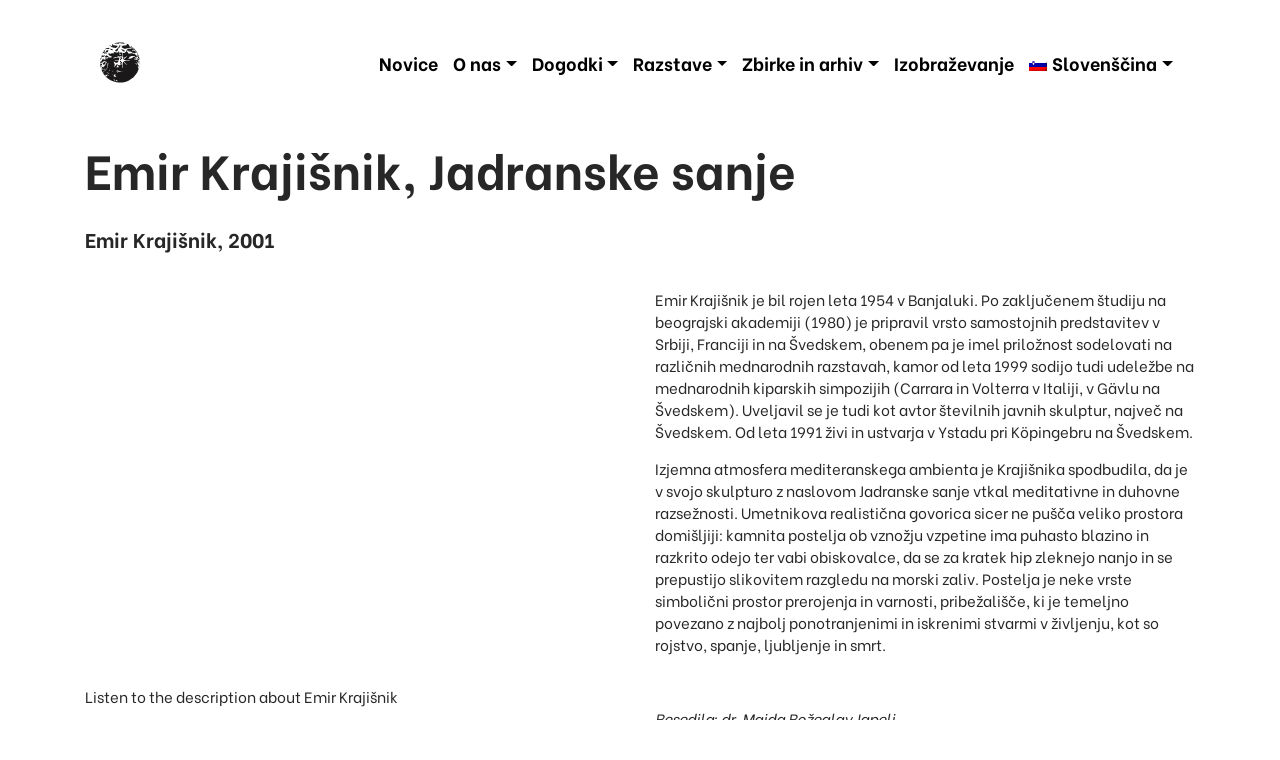

--- FILE ---
content_type: text/html; charset=UTF-8
request_url: https://www.obalne-galerije.si/exhibit/emir-krajisnik-jadranske-sanje/
body_size: 20410
content:
<!DOCTYPE html><html lang="sl-SI"><head><script data-no-optimize="1">var litespeed_docref=sessionStorage.getItem("litespeed_docref");litespeed_docref&&(Object.defineProperty(document,"referrer",{get:function(){return litespeed_docref}}),sessionStorage.removeItem("litespeed_docref"));</script> <meta charset="UTF-8"><meta name="viewport" content="width=device-width, initial-scale=1, shrink-to-fit=no"><link rel="profile" href="http://gmpg.org/xfn/11"><title>Emir Krajišnik, Jadranske sanje &#8211; Obalne Galerije Piran</title><meta name='robots' content='max-image-preview:large' /><link rel="alternate" hreflang="sl" href="https://www.obalne-galerije.si/exhibit/emir-krajisnik-jadranske-sanje/" /><link rel="alternate" hreflang="en" href="https://www.obalne-galerije.si/en/exhibit/emir-krajisnik-adriatic-dream/" /><link rel="alternate" hreflang="it" href="https://www.obalne-galerije.si/it/exhibit/emir-krajisnik-sogni-adriatici/" /><link rel="alternate" hreflang="x-default" href="https://www.obalne-galerije.si/exhibit/emir-krajisnik-jadranske-sanje/" /><link rel='dns-prefetch' href='//www.google.com' /><link rel='dns-prefetch' href='//unpkg.com' /><link rel='dns-prefetch' href='//fonts.googleapis.com' /><link rel="alternate" title="oEmbed (JSON)" type="application/json+oembed" href="https://www.obalne-galerije.si/wp-json/oembed/1.0/embed?url=https%3A%2F%2Fwww.obalne-galerije.si%2Fexhibit%2Femir-krajisnik-jadranske-sanje%2F" /><link rel="alternate" title="oEmbed (XML)" type="text/xml+oembed" href="https://www.obalne-galerije.si/wp-json/oembed/1.0/embed?url=https%3A%2F%2Fwww.obalne-galerije.si%2Fexhibit%2Femir-krajisnik-jadranske-sanje%2F&#038;format=xml" /><link data-optimized="2" rel="stylesheet" href="https://www.obalne-galerije.si/wp-content/litespeed/css/74be54364da50e5b2e4f39e66488e465.css?ver=83bee" /> <script type="litespeed/javascript" data-src="https://www.obalne-galerije.si/wp-includes/js/jquery/jquery.min.js?ver=3.7.1" id="jquery-core-js"></script> <link rel="https://api.w.org/" href="https://www.obalne-galerije.si/wp-json/" /><link rel="alternate" title="JSON" type="application/json" href="https://www.obalne-galerije.si/wp-json/wp/v2/exhibit/5423" /><link rel="EditURI" type="application/rsd+xml" title="RSD" href="https://www.obalne-galerije.si/xmlrpc.php?rsd" /><meta name="generator" content="WordPress 6.9" /><link rel="canonical" href="https://www.obalne-galerije.si/exhibit/emir-krajisnik-jadranske-sanje/" /><link rel='shortlink' href='https://www.obalne-galerije.si/?p=5423' /><meta name="generator" content="WPML ver:4.5.12 stt:1,27,46;" /><meta name="mobile-web-app-capable" content="yes"><meta name="apple-mobile-web-app-capable" content="yes"><meta name="apple-mobile-web-app-title" content="Obalne Galerije Piran - Osrednja galerijska ustanova v slovenski Istri"></head><body class="wp-singular exhibit-template-default single single-exhibit postid-5423 wp-embed-responsive wp-theme-ogp_understrap kc-css-system ctct-ogp_understrap group-blog"><div class="site" id="page"><header class="header-border"><div class="container"><div class="row"><div class="col-12"><div id="wrapper-navbar" itemscope itemtype="http://schema.org/WebSite"><a class="skip-link sr-only sr-only-focusable" href="#content">Preskoči na vsebino</a><nav class="navbar navbar-expand-lg navbar-light">
<a class="navbar-brand logo-dark" rel="home" href="https://www.obalne-galerije.si/" title="Obalne Galerije Piran" itemprop="url"><svg xmlns="http://www.w3.org/2000/svg" xmlns:xlink="http://www.w3.org/1999/xlink" width="40" height="40.627" viewBox="0 0 40 40.627">
<defs>
<clipPath id="clip-logo">
<rect width="40" height="40.627"/>
</clipPath>
</defs>
<g id="logo" clip-path="url(#clip-logo)">
<path id="Path_1" data-name="Path 1" d="M204.742,195.718a2.793,2.793,0,0,0-1.2.578c-.826-.02-1.838-.226-2.643-.33a2.953,2.953,0,0,1-.619.062c-.185-.454-.557-.33-.887-.558-.041.063-.145.1-.124.187h0l.062.061h0c-.1.022-.33-.061-.309.125-.1.288-.558.288-.826.453-1.011.434-1.878-.619-2.951-.062-.371-.371-1.011-.081-1.445-.268h0v-.123h0c.764-.1,1.465-.538,2.271-.373a17.141,17.141,0,0,1,8.666.248Zm-8.048.888c-.164.166-.144.309-.433.247-.062-.1-.309-.185-.124-.31.145.1.372.042.557.063Zm3.158,0c-.082.433-.454.083-.764.185a.918.918,0,0,1,.764-.185Zm8.73,1.259c-.228.185-.084.536-.125.8.166.1.166.434.434.33.1-.371.289-.825.7-.949a2.934,2.934,0,0,0-.248,1.879c.558-.144.621-.661,1.2-.806-.021-.165,0-.35.184-.391.144.165.662-.041.806.391-.1-.061-.228.062-.187.186a.25.25,0,0,0,.187.31c.227.166.432-.042.639-.062h0l.31.31h0c-.537.144-1.3.557-1.878.124-.434.473-1.217.1-1.651.577-1.672.021-2.848.681-4.519.743a2.912,2.912,0,0,1-2.209-.928c-.412.02-.721-.309-.991-.516a2,2,0,0,1,1.176-1.63c.889.061,1.653-.372,2.52-.124h0l.205-.248h0c.1.351.537.124.742,0,.373-.413.248-.97.826-1.2a2.038,2.038,0,0,1,1.32.247c.186.31.084.909.559.95Zm-15.788-.454c-.1.061-.041.186-.062.268.124.021.248.228.372.063,1.2.165,2.435.7,3.776.495.475.371-.083.762,0,1.2-.144.66-.969.269-1.134.764-.826.722-1.589-.062-2.58.061-.619-.639-1.981.042-2.25-1.073a2.145,2.145,0,0,0-2.332-.887c.31-.144.578-.433.95-.433.474.454,1.2.351,1.692.8.31.063.6-.02.557-.371.041-.124-.083-.309-.247-.433.123-.351-.021-.887.371-1.074a3.075,3.075,0,0,1,.887.62Zm7.614,1.011c.207-.165.043-.309,0-.495.27.021.662-.207.951-.124h0l-.951.619Zm-.556-.248c-.124.042-.413.165-.392.372.02.227.268.145.392.268.185-.082.083-.288.124-.454,0,.331.247-.1.309.124-.144.1-.433.268-.309.578-.165-.083-.227.123-.331.185.041.186-.1.455.125.558.041-.062.165-.083.144-.186-.082.372-.8.33-1.2.516-1.486,1.031-.722,4.148-3.344,3.756-.309-.228-.99-.888-.371-1.259,1.012-.867,2.415-1.63,3.137-2.827.083-.166.083-.723.454-.434.042.123.165.041.248.062.062-.082.165-.124.123-.248-.061-.123-.206-.04-.309-.062.206-.309-.206-.722-.062-1.073a.574.574,0,0,1,.743.187c.206-.145,0-.579.434-.434h0l.082.371Zm-8.131,1.073H191.6v-.124h.124v.124Zm-2.889.124c.02-.186-.206-.1-.31-.124h.31v.124Zm-2,.248.124-.125h.124l-.248.125Zm1.816-.125a1.052,1.052,0,0,1-.434.125c.083-.207.29-.1.434-.125Zm-2.58.827.558-.516v.124l-.558.392Zm26.85-.124a20.426,20.426,0,0,1,5.551,8.6h0l-.125.124-.061-.062h0c-.021.268-.5.124-.392.516a.89.89,0,0,0,.7.186,6.6,6.6,0,0,1,.558,2.58c-.062,0-.144-.021-.187.061a.269.269,0,0,0-.186-.33c-.763-.206-.144.681-.7.825-.537-.577-1.32-.721-1.754-1.444-.125-.124.227-.268.371-.309a4.265,4.265,0,0,1,1.59.557c.227-.248.082-.475.061-.743-.576.062-.8-.681-1.072-.888.248-.02.308-.185.433-.371-.207-.165-.64-.186-.619-.516h0l-.33-.247h0c.33-.248.186-.538.207-.888.371-.206-.188-.454,0-.8h0l.432-.061h0c-.536-.269-.35-1.053-.825-1.445-.062-.125.205-.805-.31-.7-.063.371-.371.516-.557.764-.371.144-.537-.536-.886-.187a4.766,4.766,0,0,1-2.272-.143c-.865-.083-1.361-.806-2.063-1.114a15.017,15.017,0,0,0-1.96-.146.859.859,0,0,0-.248-.371c-.372-.123-.538.186-.641.454a2.421,2.421,0,0,1-.184,1.32.361.361,0,0,0,.246.435,3.526,3.526,0,0,0,1.838.184c.949-.143,2.311-.577,3.074.125.805.413,1.776-.6,2.272.372h0l-.187.267h0c-.042-.041-.063-.082-.124-.061h0l-.125.123h0c.27.6,1.364.29,1.446,1.135.308.145.267.579.619.62h0v.433h0c-.227-.02-.041.248-.186.33a.97.97,0,0,0-.433,1.259c0,.1-.164.041-.248.062a3.06,3.06,0,0,0-1.588-2.022c-.475.062-.949-.558-1.322-.062h-.186v-.124h0c-.557.248-1.795-.455-2.063.5-.414.083-1.074-.062-1.464.248h0l.2.206h0c-.33-.021-.309.351-.391.557-.248.371-.807.557-.682,1.135.309.557.721-.1,1.135-.061.33-.145.783.124.99-.186.29.124.537.351.827.124a.2.2,0,0,0-.063-.31h-.619c0-.268.352-.248.557-.331a.527.527,0,0,0,.31.063c.02.1-.041.247.061.33a2.523,2.523,0,0,0,.7-.7c.66-.247.928-1.073,1.816-.743a2.7,2.7,0,0,1,1.629,2.373c-.1.125-.289.042-.434.062-.37-.309-.7-.866-1.32-.68-.021.124.248.206.063.309.1.206.7.33.371.7,1.342.227,3.1-.393,3.777,1.258.1.826.412,1.59-.248,2.25-.31-.309-.393-.929-.887-1.135-.084-.144-.062-.331-.248-.433-.144-.124-.414-.5-.744-.434h0l-.123.124h0a4.188,4.188,0,0,0,.99,1.012c.041.392-.1.866.125,1.2h0l.331-.143h0a7.139,7.139,0,0,0,.431,1.321c.125-.042.207-.187.311,0a19.966,19.966,0,0,0,.248,2.084c-.207.64-.33-.289-.619.186-.041.371.371.433.308.949a1.857,1.857,0,0,0,.186.949.446.446,0,0,0,.392-.206c-.164-.908.641-1.527.434-2.373.352-.331.227-.95.248-1.321h-.125c.187-.62-.123-1.176.248-1.713-.412-.454.311-1.238-.248-1.693.516-.164.021-.577,0-.68.1,0,.166-.145.248-.206.166.289-.061.763.186,1.134a19.817,19.817,0,0,1-10.938,18.553c-6.336,3.528-15.353,2.332-20.884-1.878a20.177,20.177,0,0,1-6.913-9.679c.454.1-.042.868.557.8.144-.061.268-.185.454-.185a.592.592,0,0,0,.495.556c.124-.041.042-.165.062-.247-.041-.083-.124-.061-.186-.061.413-.352-.227-.558-.248-.868.083-.722-.474-1.382,0-2.022.187.206.351.1.558.062h0l.186-.248h0c-.041-.061-.145-.1-.124-.186a1.427,1.427,0,0,1,.825.867c.454-.082.144-.661.5-.8.392-1.238,1.774-1.588,1.836-2.952.083-.288.351-.473.248-.825a.727.727,0,0,0,.619-.185c.021-.454-.372-.557-.619-.887-.558-.186-.846.268-.887.7.041.6.268,1.65-.5,2-.6.6-1.342-.165-1.961.454a8.47,8.47,0,0,1,.124-1.4c.95-.66,1.362-1.713,2.518-2a1.181,1.181,0,0,0-1.321-.309c-.7.412-1.444.619-1.692,1.444-.392.185-1.011.1-1.444.31-.248-.1-.6.165-.888.247a1.57,1.57,0,0,0,.186.888c.144-.165.537-.165.392-.516.248.1.764,0,.558.516.474.124.495-.6.886-.764-.082.289.207.888-.248,1.2.146.331-.267.311-.329.517-.331-.083-.331.33-.5.5.145.207.475.1.434.434-.31.226-.1.742-.247.949h0l.061.062h0a.494.494,0,0,1-.619.124c-.124.083-.041.248-.062.371.062.248.33.042.433.207h0l.062-.063h0c-.082.269-.144.454.062.682.063.02.082-.022.124-.063h0v-.123l-.371.681h0a23.7,23.7,0,0,1-.888-7.347c.207,0,.351.351.578.495,1.073-.6,1.094-2.043,2.064-2.641,1.155-.041,2.064.845,3.157.578a7.477,7.477,0,0,0-1.011-.949c.639-.063.247-.661.949-.434.475.536,1.155,0,1.755.248.123-.248.248-.517.371-.765a1.044,1.044,0,0,0,.454.124c0-.143.02-.495-.268-.556-.434-.33-.867.082-1.321.123-.578-.206-1.032.433-1.506-.062a2.432,2.432,0,0,1-.187-1.134,4.713,4.713,0,0,1,.826-.744,2.044,2.044,0,0,1,1.94.62c.825.289.577,1.981,1.9,1.258a3.182,3.182,0,0,0,2.187-.371c-.391-.64-1.238-.825-1.754-1.259-1.424-.042-1.527-1.568-2.579-2.146h0v-.124h0c.309,0,.392.289.763.186h0l.185-.186h0c1.218,0,2.147.64,3.076-.31.5,0,.949.33,1.506.124.041.579.434-.062.7.063h0l.062-.063h0c-.145-.124-.33-.392-.578-.372a2.51,2.51,0,0,0,.64-.391,1.428,1.428,0,0,1-.31-.743c.289.331.825.268,1.114.433h0v.062h0a23.3,23.3,0,0,0,3.158.124c.557-.413.66-1.135,1.011-1.692.083.247-.206.619.186.742a5.4,5.4,0,0,0,.371,1.837c.517.186.166-.433.434-.578h0l-.062-.061h0c.537-.33,1.156-.145,1.712-.186a.827.827,0,0,0,.62.392h0l-.124,3.694h0c-.33.1-.66-.144-.949-.309-.908-.206-1.465.639-2.456.247-.206-.309-.64-.474-.866-.743-.125.041-.042.166-.063.248h0l.248.248h0c-.454,0-.578.66-.95.495a1.308,1.308,0,0,1-1.321.33c-.371-.082-.7.33-1.134.309-.495.062-.846.434-1.321.558h0l-.248.268h0c.826.289,1.445-.289,2.27-.207.846-.206,1.713-.908,2.642-.371.413.041.681-.309,1.135-.186.825.392-.062.868-.124,1.321a2.109,2.109,0,0,1-.33,1.321c-1.342.392-2.93.021-4.4.31h0v.123l4.334.269h0c-.1.6-.6.928-.805,1.445-.516.453-1.259.37-1.9.557a4.593,4.593,0,0,1-1.816-1.259c-.454.124-.227.845-.186,1.2.474.742,1.176,1.712.619,2.7.165.371-.165,1.073.124,1.445.144.02.247,0,.309-.124h0v-.372h0c.516-.6.764-1.217,1.259-1.774.289-.021.66-.413.825-.619.145,0,.31.02.372-.124h0v-.063h.186a4.5,4.5,0,0,1-.805,2.4c.186.495-.66,1.031,0,1.259.309.02.392-.33.619-.392.516-.042,1.3.164,1.445-.372-.392-.393-1.053-.784-1.053-1.383-.123-.041-.041-.247-.062-.371h0l.125.247h0a.879.879,0,0,1,.8-.247,2.038,2.038,0,0,0,2.022-.248c-.123-.434-.536-1.094-.371-1.713h0l1.629-1.444.187,2.269h0c-.187.063-.269-.289-.433-.062-.248-.35-.557-.474-.641-.887-.123-.041-.185.062-.248.124h0l.188.124-.125.123h0c.289.413.125,1.28.888,1.2.1-.1.184-.247.371-.185,0,1.507.205,2.931.309,4.417h.063c.349-2.271.1-5.016.453-7.058h.185c1.2,1.258,2.561,2.27,3.9,3.467h0l.06-.062h0c-.164-.558-.805-.826-1.072-1.383h-.125l-2.393-2.7h0c2.537-.165,4.664-.207,7.16-.454h0v-.124l-7.1-.372v-.185h0c.6-.743,1.32-1.321,1.879-2.024a.682.682,0,0,0,.578.31h0l.185-.186h0c-.1-.165-.289-.412-.5-.433a6.363,6.363,0,0,0,1.383-1.692h0l-.06-.062-2.149,1.878h0c-.06-.1-.226-.186-.309-.062-.122.083-.122.206-.185.31h0l.123.124-1.568,1.383h0c.1-.537-.557-1.528.31-1.631.082,0,.145.1.248.061.082-.495-.5-.432-.763-.8h0l-.125-3.9h0c1.2.02,2.642-.1,3.218-1.321.434-.33.6-1.011.87-1.527-.022-.454.453-.764.761-1.115,1.28-.846,3.117.1,4.272-.825.537.062,1.383-.186,1.445.433.311.042.166.578.641.392.082-.083.082-.186.185-.268a5.2,5.2,0,0,1-.949-1.114h.248Zm-23.96.5c.02.164.289.226.185.432-.536.661-1.507.289-2.187.577-.846-.6-1.548.291-2.394.249.413-.578.99-1.362,1.816-1.135.7-.123,1.63-.867,2.146-.062.166,0,.269-.1.434-.061Zm3.1,1.009a2.717,2.717,0,0,1,.31.868h0v.124h0l-2.7-.186c.186-.02.413.062.557-.061-.165-.062-.165-.331-.247-.5a.293.293,0,0,0,.309-.124c-.041-.227-.33-.351-.557-.372.475-.515.908.269,1.446.186h0l.886.061Zm9.742.311c.576-.207.783.516,1.32.434.35.619,1.506.288,1.258,1.257-.308.5-1.012.332-1.443.187a9.224,9.224,0,0,1-2.209-2.189h0v-.247h0c.289.372.928,0,1.074.558Zm12.588-.248c-.125.041-.043.165-.063.248-.062-.062-.33-.227-.144-.372.1-.041.144.083.207.124Zm-.33.248c-.043.227-.289.021-.371,0h.371Zm.185.247v.248h0c-.041-.02-.082.041-.125.062.371.289.971.578,1.012,1.073a.946.946,0,0,1,.311.248h0v.123h0c-.063.022-.145,0-.188.083h0v.124h0c-.412-.042-.535-.661-1.01-.7-.062-.1-.041-.228-.185-.31-.207-.041-.5.1-.619-.124-.641,0-1.094.268-1.694,0a1.169,1.169,0,0,1-.392-.578c.558-.268,1.074.31,1.445-.248a3.385,3.385,0,0,0,1.445,0Zm-26.292.826c.125.6-.742.577-.433,1.321-.66.825-1.919.185-2.641.867a3.78,3.78,0,0,0-2.7.639h0v.123h-.31c.186-.494.661-.762.743-1.32.083.062.145.165.269.124h0l.123-.124h0c-.371-.1.062-.289-.268-.433.31-.021.578-.433.764,0h0l.062.062h0c.1-.166.412-.248.31-.516-.1-.309-.7.123-.558-.372a.858.858,0,0,0,.309-.247c-.02-.041-.082-.062-.061-.124.186-.227.536-.166.825-.309-.185.33.537.473.186.927-.124.332-.847.662-.516,1.074.908,0,1.506-.887,1.9-1.568.412-.537,1.259-.433,1.754-.372h0l.247.248Zm20.019-.185c-.5.143-.1.536-.393.8-.5.456-.226,1.219-1.052,1.26.166-.6-.516-.5,0-1.012-.063-.309.556-.536.248-.928.308-.227.865-.082,1.2-.123Zm1.258.68c-.164.123-.494.062-.453-.185-.063-.146-.289-.1-.063-.248.453-.165.311.227.516.433Zm.929-.248v.187h0c-.166.061-.185-.124-.185-.248.082,0,.142-.022.185.061Zm-25.1.248V203.4h.124l-.124.185Zm30.832,1.011-.33.124h0c.1.248.392.042.515.186-.289.413-.7-.041-1.012.309-.122-.041-.04-.165-.06-.247h0l.434-.248h0c-.022-.144-.229-.289-.063-.433.186.144.578-.082.516.309Zm-28.995,1.321c-.722.868-1.919.558-2.972.62-.1-.041-.165-.165-.31-.124a.519.519,0,0,0,.062-.31c.785-.495,1.672.7,2.333-.247h0l.887.061Zm13.579,1.693c-.393-.125-.516-.289-.949-.31-.186-.083-.269-.351-.558-.309-.247-.413.165-.723.248-1.074.33.537,1.4.909,1.259,1.693Zm-18.119-.435h-.124v-.123h.124v.123Zm-.867.31c-.1.145-.124.29-.33.31.248-.041.02-.392.33-.31Zm2.559,1.074c-.185.082-.083.289-.124.433-.66.537-1.712.289-2.435.454.165.433-.186.516-.33.8-.124-.019-.289.063-.372-.061.269-.206.227-.66.5-.949-.021-.351-.434-.537-.371-.929.618.082,1.051-.681,1.63-.31-.021.228.247.041.33.186h0l1.259-.454h0c.268.124,0,.578-.083.826Zm32.71.887v-.124h.207l-.207.124Zm-15.211.495c.311.619-.061,1.26.062,1.94-.742-.474-1.279-1.238-1.96-1.754.269-.433.929.082,1.136-.433.371-.186.432.33.762.247Zm2.4.248v.185h0c-.309,0-.434.063-.7-.061-.082-.227.145-.206.248-.31.145.041.371,0,.454.186Zm-23.278.371a.618.618,0,0,0-.248.145c-.021.186.227.351.371.433.166-.02.372.041.5-.061.061-.248.68-.248.577-.64h0l.186.206h0c-.248.33-.516.619-.887.619-.31-.02-.516.351-.681.558h0v.143l-.578-.082h0c.206-.474.083-1.217.64-1.444h0l.124.123Zm2.889,0a4.42,4.42,0,0,1-1.074.145.915.915,0,0,1,1.074-.145Zm31.574.207a.4.4,0,0,1-.371.371c-.289-.206.041-.495.371-.371Zm-14.156,1.692-1.445.062h0c.062-.371-.145-.99.186-1.32.64.165.825.907,1.259,1.258Zm-21.071.826h-.124v-.206h.124v.206Zm19.812,1.63h-.186c.371-.392-.31-.97,0-1.444h0v-.186l1.5.124-1.319,1.506Zm16.55,1.259c-.02.433.619.68.373,1.135a2.723,2.723,0,0,0-1.074-.764c-.66-.206-.145-1.01-.742-1.135.082-.247-.311-.185-.249-.371a7.729,7.729,0,0,0,1.692,1.135Zm-35.722-.639c-.041.1-.227.143-.372.123h0v-.186l.372.063Zm7.615.515a5.749,5.749,0,0,0-1.011,3.074,2.928,2.928,0,0,1-.888,2.209c.144.331-.247.186-.372.31-.041-.124-.164-.042-.247-.062-.269.124-.062.433.062.5-.619-.083-.206.784-.825.7-.722.144-1.053.825-1.445,1.383-.082.289-.042.66-.309.8h0l.247.269h0c-.165.061-.206-.124-.31-.207h0l.063-.062h0c-.269-.144-.269-.536-.248-.866.763-.95,2.167-1.857,2.951-2.89A2.384,2.384,0,0,0,186.83,219h0l.186-2.889h0a.659.659,0,0,1,1.135-.062Zm29.367,2.518c.041.1-.063.165-.125.247.062.165.414.309.125.5h0l-.311-.434.248-.124h0c-.041-.185-.412-.123-.185-.33.1-.02.165.063.248.145Zm-36.61.062-.31-.062h.31v.062Zm3.466,3.013c-.392.393-.867.206-1.321.247-.206-.371.372-.577.557-.887a5.38,5.38,0,0,1,.764.64Zm5.221.825a.844.844,0,0,1-.33.495c-.267.041-.309-.35-.371-.578.041-.578.66-.371.7.083Zm7.925.495c.661.269,1.465.207,2,.743.7.1,1.341-.391,1.96-.124-.8.083-1.3.764-2.208.517a3.743,3.743,0,0,1-2.518-.7,2.964,2.964,0,0,1-.433-1.012H196.2v-.123h0c.578.021.681.825,1.321.7Zm-5.613,1.011c-.062.145-.186.269-.186.435H191.6a4.849,4.849,0,0,1,.454-1.631,6.765,6.765,0,0,1-.144,1.2Zm5.861,1.383c-.186.309-.5-.186-.764-.186.165-.268-.041-.474-.124-.7-.722-.247-.784-1.072-.8-1.63a19.779,19.779,0,0,0,1.692,2.518Zm4.334-1.96a.409.409,0,0,1-.5.061h0l-.062-.124h0c.187.021.414-.041.559.063Zm-15.726,1.072c-.062.124-.206.042-.31.063h0l-.061-.063h0c.123-.019.371-.226.371,0Zm2.394,1.2c-.186.207-.661.145-.949.062-.248-.268-.743-.227-.991-.557h0l-.062-.391,1.816.7.186.185Zm6.17.681c-.144.372.289.331.31.641-.351.1-.5-.33-.764-.434h0l-.062-.391h0c.207,0,.393,0,.516.184Zm-8.234,1.074-.207.123.579.64h0c-.413-.082-.682.393-1.135.31-.041.309-.476.33-.64.124-.248-.145-.062-.434,0-.62a3.155,3.155,0,0,1-.929-.887c.7-.247,1.032.763,1.569.062.185-.124.659.041.556-.371,0-.144.021-.185.125-.248.6.145-.041.537.082.867Zm5.531-.557c-.124.1-.289.041-.454.061h0l-.309-.371h0a.7.7,0,0,1,.763.31Zm2.249,0c-.412,1.134,2.415,1.526.578,2.394-.124-.557-.516.288-.64-.269-.309.248-.144-.165-.433-.186a2.645,2.645,0,0,1-1.444-1.052h0l.123-.144h0c.124.309.516.206.764.33a5,5,0,0,0,.557-1.383c.207,0,.33.206.495.31Zm-6.665.619c.267.185.515.391.763.578-.289.186-.722-.063-1.011-.248-.206-.227-.475-.434-.433-.7.371-.062.35.372.681.372ZM195,228.552c-.309.1-.123.557-.516.433h0l.062-.557h0a1.054,1.054,0,0,1,.454.124Zm-8.874.371c.083.186-.1.145-.185.206h-.063c-.061-.082.083-.412.248-.206Zm4.458.145c.1.124-.041.186-.186.248h0l-.124-.124h0c.1-.041.186-.186.31-.124Zm3.653.743c.02.083-.021.206-.124.185h-.186c-.041-.165.186-.35.31-.185Zm2.27,0a.317.317,0,0,1-.31.124h0l-.062-.062h0a.243.243,0,0,1,.372-.062Zm-5.841,1.259c0,.061-.041.083-.082.124h-.124v-.248h0c.1-.021.124.083.206.124Zm3.818,1.134c-.144.475.474.042.454.434h0l-.639.124h0c.185.413-.248-.042-.372.206-.185-.123,0-.474.124-.578-.021-.742-1.486-.536-.949-1.382.475.371.784.99,1.382,1.2Zm2.787,1.012c.02.206-.228.288-.331.433-.062,0-.145.021-.186-.062-.041-.123.062-.185.124-.248a.449.449,0,0,0-.5-.184c-.042.082-.186.371-.309.184a.447.447,0,0,0-.455-.184c-.144.04-.062.247-.248.247-.123-.1,0-.289-.123-.371.227,0,.351-.248.557-.269-.021-.062-.1-.062-.186-.062-.164-.392.31-.206.393-.5.577.1.6.868,1.259,1.012Zm-2.271.31c-.1.123-.392.413-.578.123-.041.083-.1.062-.185.062-.082-.041-.062-.124-.062-.185.124-.124.351.02.371.185h0l.331-.309.123.124Zm1.074.185c0,.083,0,.145-.062.186-.228.124-.289-.186-.268-.186h.33Z" transform="translate(-179.558 -194.614)" fill="#1a1818" fill-rule="evenodd"/>
</g>
</svg>
</a><button class="navbar-toggler" type="button" data-toggle="collapse" data-target="#navbarNavDropdown" aria-controls="navbarNavDropdown" aria-expanded="false" aria-label="Prikaži navigacijo">
<span></span>
<span></span>
<span></span>
</button><div id="navbarNavDropdown" class="collapse navbar-collapse"><ul id="main-menu" class="navbar-nav ml-auto"><li itemscope="itemscope" itemtype="https://www.schema.org/SiteNavigationElement" id="menu-item-4252" class="menu-item menu-item-type-taxonomy menu-item-object-category menu-item-4252 nav-item"><a title="Novice" href="https://www.obalne-galerije.si/kategorija/novice/" class="nav-link">Novice</a></li><li itemscope="itemscope" itemtype="https://www.schema.org/SiteNavigationElement" id="menu-item-4253" class="menu-item menu-item-type-custom menu-item-object-custom menu-item-has-children dropdown menu-item-4253 nav-item"><a title="O nas" href="#" data-toggle="dropdown" aria-haspopup="true" aria-expanded="false" class="dropdown-toggle nav-link" id="menu-item-dropdown-4253">O nas</a><ul class="dropdown-menu" aria-labelledby="menu-item-dropdown-4253" role="menu"><li itemscope="itemscope" itemtype="https://www.schema.org/SiteNavigationElement" id="menu-item-6351" class="menu-item menu-item-type-post_type menu-item-object-page menu-item-6351 nav-item"><a title="Novo vodstvo" href="https://www.obalne-galerije.si/o-nas/trenutno-vodstvo/" class="dropdown-item">Novo vodstvo</a></li><li itemscope="itemscope" itemtype="https://www.schema.org/SiteNavigationElement" id="menu-item-4254" class="menu-item menu-item-type-post_type menu-item-object-page menu-item-4254 nav-item"><a title="Zgodovina in poslanstvo" href="https://www.obalne-galerije.si/o-nas/zgodovina-in-poslanstvo/" class="dropdown-item">Zgodovina in poslanstvo</a></li><li itemscope="itemscope" itemtype="https://www.schema.org/SiteNavigationElement" id="menu-item-6679" class="menu-item menu-item-type-post_type menu-item-object-page menu-item-6679 nav-item"><a title="Zaposleni &#038; Kontakti" href="https://www.obalne-galerije.si/o-nas/zaposleni/" class="dropdown-item">Zaposleni &#038; Kontakti</a></li><li itemscope="itemscope" itemtype="https://www.schema.org/SiteNavigationElement" id="menu-item-4686" class="menu-item menu-item-type-taxonomy menu-item-object-category menu-item-4686 nav-item"><a title="Razstavišča in urniki" href="https://www.obalne-galerije.si/kategorija/razstavisca/" class="dropdown-item">Razstavišča in urniki</a></li><li itemscope="itemscope" itemtype="https://www.schema.org/SiteNavigationElement" id="menu-item-7079" class="menu-item menu-item-type-post_type menu-item-object-page menu-item-7079 nav-item"><a title="Svet zavoda" href="https://www.obalne-galerije.si/o-nas/svet-zavoda/" class="dropdown-item">Svet zavoda</a></li><li itemscope="itemscope" itemtype="https://www.schema.org/SiteNavigationElement" id="menu-item-4329" class="menu-item menu-item-type-post_type menu-item-object-page menu-item-4329 nav-item"><a title="Cenik" href="https://www.obalne-galerije.si/cenik/" class="dropdown-item">Cenik</a></li></ul></li><li itemscope="itemscope" itemtype="https://www.schema.org/SiteNavigationElement" id="menu-item-5054" class="menu-item menu-item-type-custom menu-item-object-custom menu-item-has-children dropdown menu-item-5054 nav-item"><a title="Dogodki" href="#" data-toggle="dropdown" aria-haspopup="true" aria-expanded="false" class="dropdown-toggle nav-link" id="menu-item-dropdown-5054">Dogodki</a><ul class="dropdown-menu" aria-labelledby="menu-item-dropdown-5054" role="menu"><li itemscope="itemscope" itemtype="https://www.schema.org/SiteNavigationElement" id="menu-item-5055" class="menu-item menu-item-type-custom menu-item-object-custom menu-item-5055 nav-item"><a title="Pretekli dogodki" href="/kategorija/dogodki/?event_type=past" class="dropdown-item">Pretekli dogodki</a></li><li itemscope="itemscope" itemtype="https://www.schema.org/SiteNavigationElement" id="menu-item-5053" class="menu-item menu-item-type-taxonomy menu-item-object-category menu-item-5053 nav-item"><a title="Aktualni dogodki" href="https://www.obalne-galerije.si/kategorija/dogodki/" class="dropdown-item">Aktualni dogodki</a></li><li itemscope="itemscope" itemtype="https://www.schema.org/SiteNavigationElement" id="menu-item-5056" class="menu-item menu-item-type-custom menu-item-object-custom menu-item-5056 nav-item"><a title="Prihajajoči dogodki" href="/kategorija/dogodki/?event_type=future" class="dropdown-item">Prihajajoči dogodki</a></li><li itemscope="itemscope" itemtype="https://www.schema.org/SiteNavigationElement" id="menu-item-4259" class="menu-item menu-item-type-post_type menu-item-object-page menu-item-4259 nav-item"><a title="Ex-tempore" href="https://www.obalne-galerije.si/tradicionalno/ex-tempore/" class="dropdown-item">Ex-tempore</a></li><li itemscope="itemscope" itemtype="https://www.schema.org/SiteNavigationElement" id="menu-item-4260" class="menu-item menu-item-type-post_type menu-item-object-page menu-item-4260 nav-item"><a title="Forma viva" href="https://www.obalne-galerije.si/forma-viva/" class="dropdown-item">Forma viva</a></li><li itemscope="itemscope" itemtype="https://www.schema.org/SiteNavigationElement" id="menu-item-4261" class="menu-item menu-item-type-post_type menu-item-object-page menu-item-4261 nav-item"><a title="Piranski dnevi arhitekture" href="https://www.obalne-galerije.si/tradicionalno/piranski-dnevi-arhitekture/" class="dropdown-item">Piranski dnevi arhitekture</a></li></ul></li><li itemscope="itemscope" itemtype="https://www.schema.org/SiteNavigationElement" id="menu-item-4258" class="menu-item menu-item-type-custom menu-item-object-custom menu-item-has-children dropdown menu-item-4258 nav-item"><a title="Razstave" href="#" data-toggle="dropdown" aria-haspopup="true" aria-expanded="false" class="dropdown-toggle nav-link" id="menu-item-dropdown-4258">Razstave</a><ul class="dropdown-menu" aria-labelledby="menu-item-dropdown-4258" role="menu"><li itemscope="itemscope" itemtype="https://www.schema.org/SiteNavigationElement" id="menu-item-4411" class="menu-item menu-item-type-taxonomy menu-item-object-category menu-item-4411 nav-item"><a title="Aktualne" href="https://www.obalne-galerije.si/kategorija/razstave/" class="dropdown-item">Aktualne</a></li><li itemscope="itemscope" itemtype="https://www.schema.org/SiteNavigationElement" id="menu-item-4264" class="menu-item menu-item-type-custom menu-item-object-custom menu-item-4264 nav-item"><a title="Prihajajoče" href="/kategorija/razstave/?exhibition_type=future" class="dropdown-item">Prihajajoče</a></li><li itemscope="itemscope" itemtype="https://www.schema.org/SiteNavigationElement" id="menu-item-4266" class="menu-item menu-item-type-custom menu-item-object-custom menu-item-4266 nav-item"><a title="Pretekle razstave" href="/kategorija/razstave/?exhibition_type=past" class="dropdown-item">Pretekle razstave</a></li><li itemscope="itemscope" itemtype="https://www.schema.org/SiteNavigationElement" id="menu-item-9059" class="menu-item menu-item-type-post_type menu-item-object-page menu-item-9059 nav-item"><a title="Virtualna Forma viva" href="https://www.obalne-galerije.si/virtualna-forma-viva/" class="dropdown-item">Virtualna Forma viva</a></li></ul></li><li itemscope="itemscope" itemtype="https://www.schema.org/SiteNavigationElement" id="menu-item-4263" class="menu-item menu-item-type-custom menu-item-object-custom menu-item-has-children dropdown menu-item-4263 nav-item"><a title="Zbirke in arhiv" href="#" data-toggle="dropdown" aria-haspopup="true" aria-expanded="false" class="dropdown-toggle nav-link" id="menu-item-dropdown-4263">Zbirke in arhiv</a><ul class="dropdown-menu" aria-labelledby="menu-item-dropdown-4263" role="menu"><li itemscope="itemscope" itemtype="https://www.schema.org/SiteNavigationElement" id="menu-item-4262" class="menu-item menu-item-type-post_type menu-item-object-page menu-item-4262 nav-item"><a title="Zbirke" href="https://www.obalne-galerije.si/zbirke/" class="dropdown-item">Zbirke</a></li><li itemscope="itemscope" itemtype="https://www.schema.org/SiteNavigationElement" id="menu-item-7778" class="menu-item menu-item-type-post_type menu-item-object-page menu-item-7778 nav-item"><a title="Katalogi" href="https://www.obalne-galerije.si/katalogi/" class="dropdown-item">Katalogi</a></li><li itemscope="itemscope" itemtype="https://www.schema.org/SiteNavigationElement" id="menu-item-4267" class="menu-item menu-item-type-custom menu-item-object-custom menu-item-4267 nav-item"><a title="Revije Gledga" href="/publication/?lang=sl" class="dropdown-item">Revije Gledga</a></li><li itemscope="itemscope" itemtype="https://www.schema.org/SiteNavigationElement" id="menu-item-6676" class="menu-item menu-item-type-post_type menu-item-object-page menu-item-6676 nav-item"><a title="Digitalni arhiv" href="https://www.obalne-galerije.si/obalne-galerije-piran/arhiv/" class="dropdown-item">Digitalni arhiv</a></li></ul></li><li itemscope="itemscope" itemtype="https://www.schema.org/SiteNavigationElement" id="menu-item-4348" class="menu-item menu-item-type-post_type menu-item-object-page menu-item-4348 nav-item"><a title="Izobraževanje" href="https://www.obalne-galerije.si/izobrazevanje/" class="nav-link">Izobraževanje</a></li><li itemscope="itemscope" itemtype="https://www.schema.org/SiteNavigationElement" id="menu-item-wpml-ls-85-sl" class="menu-item wpml-ls-slot-85 wpml-ls-item wpml-ls-item-sl wpml-ls-current-language wpml-ls-menu-item wpml-ls-first-item menu-item-type-wpml_ls_menu_item menu-item-object-wpml_ls_menu_item menu-item-has-children dropdown menu-item-wpml-ls-85-sl nav-item"><a title="Slovenščina" href="#" data-toggle="dropdown" aria-haspopup="true" aria-expanded="false" class="dropdown-toggle nav-link" id="menu-item-dropdown-wpml-ls-85-sl"><img data-lazyloaded="1" src="[data-uri]" width="18" height="12" class="wpml-ls-flag" data-src="https://www.obalne-galerije.si/wp-content/plugins/sitepress-multilingual-cms/res/flags/sl.png"
alt=""
/><span class="wpml-ls-native" lang="sl">Slovenščina</span></a><ul class="dropdown-menu" aria-labelledby="menu-item-dropdown-wpml-ls-85-sl" role="menu"><li itemscope="itemscope" itemtype="https://www.schema.org/SiteNavigationElement" id="menu-item-wpml-ls-85-en" class="menu-item wpml-ls-slot-85 wpml-ls-item wpml-ls-item-en wpml-ls-menu-item menu-item-type-wpml_ls_menu_item menu-item-object-wpml_ls_menu_item menu-item-wpml-ls-85-en nav-item"><a title="English" href="https://www.obalne-galerije.si/en/exhibit/emir-krajisnik-adriatic-dream/" class="dropdown-item"><img data-lazyloaded="1" src="[data-uri]" width="18" height="12" class="wpml-ls-flag" data-src="https://www.obalne-galerije.si/wp-content/plugins/sitepress-multilingual-cms/res/flags/en.png"
alt=""
/><span class="wpml-ls-native" lang="en">English</span></a></li><li itemscope="itemscope" itemtype="https://www.schema.org/SiteNavigationElement" id="menu-item-wpml-ls-85-it" class="menu-item wpml-ls-slot-85 wpml-ls-item wpml-ls-item-it wpml-ls-menu-item wpml-ls-last-item menu-item-type-wpml_ls_menu_item menu-item-object-wpml_ls_menu_item menu-item-wpml-ls-85-it nav-item"><a title="Italiano" href="https://www.obalne-galerije.si/it/exhibit/emir-krajisnik-sogni-adriatici/" class="dropdown-item"><img data-lazyloaded="1" src="[data-uri]" width="18" height="12" class="wpml-ls-flag" data-src="https://www.obalne-galerije.si/wp-content/plugins/sitepress-multilingual-cms/res/flags/it.png"
alt=""
/><span class="wpml-ls-native" lang="it">Italiano</span></a></li></ul></li></ul></div></nav></div></div></div></div><div class="container"><div class="row"><div class="col-12"><div class="page-header"><h1 class="entry-title">Emir Krajišnik, Jadranske sanje</h1><h4>Emir Krajišnik, 2001</h4></div></div></div></div></header><div class="wrapper" id="single-wrapper"><div class="container" id="content" tabindex="-1"><div class="row"><div class="col-md content-area" id="primary"><main class="site-main" id="main" role="main"><article class="post-5423 exhibit type-exhibit status-publish has-post-thumbnail hentry" id="post-5423"><div class="entry-content row"><div class="col-12 col-md-6 mb-4"><div class="video-links"><iframe data-lazyloaded="1" src="about:blank" title="Krajisnik FV slo" width="640" height="360" data-litespeed-src="https://www.youtube.com/embed/z0f1ypEZcJY?feature=oembed" frameborder="0" allow="accelerometer; autoplay; clipboard-write; encrypted-media; gyroscope; picture-in-picture; web-share" referrerpolicy="strict-origin-when-cross-origin" allowfullscreen></iframe><figure><figcaption class="my-4">Listen to the description about Emir Krajišnik</figcaption>
<audio controls title="Emir Krajišnik">
<source src="https://www.obalne-galerije.si/wp-content/uploads/2021/06/Krajisnik_FV_slo.mp3" type="audio/mpeg" />
Your browser does not support the audio element          </audio></figure></div></div><div class="col-12 col-md-6 mb-4"><p>Emir Krajišnik je bil rojen leta 1954 v Banjaluki. Po zaključenem študiju na beograjski akademiji (1980) je pripravil vrsto samostojnih predstavitev v Srbiji, Franciji in na Švedskem, obenem pa je imel priložnost sodelovati na različnih mednarodnih razstavah, kamor od leta 1999 sodijo tudi udeležbe na mednarodnih kiparskih simpozijih (Carrara in Volterra v Italiji, v Gävlu na Švedskem). Uveljavil se je tudi kot avtor številnih javnih skulptur, največ na Švedskem. Od leta 1991 živi in ustvarja v Ystadu pri Köpingebru na Švedskem.</p><p>Izjemna atmosfera mediteranskega ambienta je Krajišnika spodbudila, da je v svojo skulpturo z naslovom Jadranske sanje vtkal meditativne in duhovne razsežnosti. Umetnikova realistična govorica sicer ne pušča veliko prostora domišljiji: kamnita postelja ob vznožju vzpetine ima puhasto blazino in razkrito odejo ter vabi obiskovalce, da se za kratek hip zleknejo nanjo in se prepustijo slikovitem razgledu na morski zaliv. Postelja je neke vrste simbolični prostor prerojenja in varnosti, pribežališče, ki je temeljno povezano z najbolj ponotranjenimi in iskrenimi stvarmi v življenju, kot so rojstvo, spanje, ljubljenje in smrt.</p><p>&nbsp;</p><p><em>Besedila: dr. Majda Božeglav Japelj.</em></p></div></div></article></main></div></div></div></div><div class="wrapper" id="footer-columns"><div class="container"><div class="row"><div class="col-12" role="region" aria-label="Ongoing exhibitions"><div id="exhibitions_widget-2" class="footer-widget widget_exhibitions_widget"><h3 class="widget-title">Aktualne razstave</h3><div class="row justify-content-center justify-content-md-start"><div class="exhibit-footer-entry col-5 col-sm-6 col-md-3"><img data-lazyloaded="1" src="[data-uri]" width="150" height="150" data-src="https://www.obalne-galerije.si/wp-content/uploads/2025/11/50.png" class="img-fluid wp-post-image" alt="" decoding="async" data-srcset="https://www.obalne-galerije.si/wp-content/uploads/2025/11/50.png 1772w, https://www.obalne-galerije.si/wp-content/uploads/2025/11/50-300x300.png 300w, https://www.obalne-galerije.si/wp-content/uploads/2025/11/50-1024x1024.png 1024w, https://www.obalne-galerije.si/wp-content/uploads/2025/11/50-150x150.png 150w, https://www.obalne-galerije.si/wp-content/uploads/2025/11/50-768x768.png 768w, https://www.obalne-galerije.si/wp-content/uploads/2025/11/50-1536x1536.png 1536w, https://www.obalne-galerije.si/wp-content/uploads/2025/11/50-800x800.png 800w" data-sizes="(max-width: 150px) 100vw, 150px" /><div><h4>OBALNE GALERIJE PIRAN &#8211; 50 LET SODOBNE UMETNOSTI</h4><p>18. 12. 2025 - 10. 05. 2026</p><a href="https://www.obalne-galerije.si/obalne-galerije-piran-50-let-sodobne-umetnosti/">Preberi več</a></div></div><div class="exhibit-footer-entry col-5 col-sm-6 col-md-3"><img data-lazyloaded="1" src="[data-uri]" width="150" height="150" data-src="https://www.obalne-galerije.si/wp-content/uploads/2025/11/SPEKULA-2025.png" class="img-fluid wp-post-image" alt="" decoding="async" data-srcset="https://www.obalne-galerije.si/wp-content/uploads/2025/11/SPEKULA-2025.png 1440w, https://www.obalne-galerije.si/wp-content/uploads/2025/11/SPEKULA-2025-300x300.png 300w, https://www.obalne-galerije.si/wp-content/uploads/2025/11/SPEKULA-2025-1021x1024.png 1021w, https://www.obalne-galerije.si/wp-content/uploads/2025/11/SPEKULA-2025-150x150.png 150w, https://www.obalne-galerije.si/wp-content/uploads/2025/11/SPEKULA-2025-768x770.png 768w, https://www.obalne-galerije.si/wp-content/uploads/2025/11/SPEKULA-2025-798x800.png 798w" data-sizes="(max-width: 150px) 100vw, 150px" /><div><h4>SPEKULA VII</h4><p>03. 12. 2025 - 28. 02. 2026</p><a href="https://www.obalne-galerije.si/spekula-vii/">Preberi več</a></div></div><div class="exhibit-footer-entry col-5 col-sm-6 col-md-3"><img data-lazyloaded="1" src="[data-uri]" width="150" height="150" data-src="https://www.obalne-galerije.si/wp-content/uploads/2024/07/kvadrat2.jpg" class="img-fluid wp-post-image" alt="" decoding="async" data-srcset="https://www.obalne-galerije.si/wp-content/uploads/2024/07/kvadrat2.jpg 678w, https://www.obalne-galerije.si/wp-content/uploads/2024/07/kvadrat2-300x300.jpg 300w, https://www.obalne-galerije.si/wp-content/uploads/2024/07/kvadrat2-150x150.jpg 150w" data-sizes="(max-width: 150px) 100vw, 150px" /><div><h4>PREKINITI TOKOKROG NADZORA  &#8211; TERENSKO RAZISKOVANJE V BRAZILIJI</h4><p>20. 04. 2025 - 30. 06. 2026</p><a href="https://www.obalne-galerije.si/prekiniti-tokokrog-nadzora-terensko-raziskovanje-v-braziliji/">Preberi več</a></div></div><div class="exhibit-footer-entry col-5 col-sm-6 col-md-3">
<img data-lazyloaded="1" src="[data-uri]" data-src="/wp-content/themes/ogp_understrap/src/images/map_replacement_square.jpg" width="150" height="150" alt=""><div><h4>Forma viva</h4><p>Trajna razstava</p>
<a href="https://www.obalne-galerije.si/forma-viva/vodic-po-parku/">Virtualni ogled</a></div></div></div></div></div></div></div></div><div class="wrapper" id="footer-columns-2"><div class="container"><div class="row"><div class="col-12 col-md-4"><div id="nav_menu-15" class="footer-widget widget_nav_menu"><h3 class="widget-title">O nas</h3><div class="menu-about-us-footer-si-container"><ul id="menu-about-us-footer-si" class="menu"><li id="menu-item-7320" class="menu-item menu-item-type-taxonomy menu-item-object-category menu-item-7320"><a href="https://www.obalne-galerije.si/kategorija/razstavisca/">Razstavišča</a></li><li id="menu-item-7321" class="menu-item menu-item-type-post_type menu-item-object-page menu-item-7321"><a href="https://www.obalne-galerije.si/art-market/">Art market</a></li><li id="menu-item-7388" class="menu-item menu-item-type-post_type menu-item-object-page menu-item-7388"><a href="https://www.obalne-galerije.si/o-nas/trenutno-vodstvo/">Novo vodstvo</a></li><li id="menu-item-7397" class="menu-item menu-item-type-post_type menu-item-object-page menu-item-7397"><a href="https://www.obalne-galerije.si/prostovoljno-sodelovanje/">Prostovoljno sodelovanje</a></li><li id="menu-item-7440" class="menu-item menu-item-type-post_type menu-item-object-page menu-item-7440"><a href="https://www.obalne-galerije.si/akti-in-dokumenti/">Akti in dokumenti</a></li><li id="menu-item-11353" class="menu-item menu-item-type-post_type menu-item-object-page menu-item-11353"><a href="https://www.obalne-galerije.si/izjava-o-dostopnosti/">Izjava o dostopnosti</a></li><li id="menu-item-16130" class="menu-item menu-item-type-post_type menu-item-object-page menu-item-16130"><a href="https://www.obalne-galerije.si/o-nas/pravilnik-o-zasebnosti-podatkov/">Pravilnik o zasebnosti podatkov</a></li></ul></div></div></div><div class="col-12 col-md-4"><div id="nav_menu-16" class="footer-widget widget_nav_menu"><h3 class="widget-title">Za medije</h3><div class="menu-press-kit-footer-si-container"><ul id="menu-press-kit-footer-si" class="menu"><li id="menu-item-7329" class="menu-item menu-item-type-custom menu-item-object-custom menu-item-7329"><a href="/monthly_overview/">Dogodki v mesecu</a></li><li id="menu-item-7432" class="menu-item menu-item-type-post_type menu-item-object-page menu-item-7432"><a href="https://www.obalne-galerije.si/kontakti-za-medije/">Kontakti za medije</a></li></ul></div></div></div><div class="col-12 col-md-4"><div id="custom_html-3" class="widget_text footer-widget widget_custom_html"><h3 class="widget-title">Social</h3><div class="textwidget custom-html-widget"><p class="social-icons text-large">
<a href="https://www.facebook.com/obalne.galerije.piran" aria-label="Povezava do Facebook strani Obalnih galerij" title="Facebook" target="_blank"><i class="fab fa-facebook-square"></i></a>
<a href="https://www.instagram.com/obalne.galerije.piran/" aria-label="Povezava do Instagram profila Obalnih galerij" title="Instagram" target="_blank"><i class="fab fa-instagram"></i></a>
<a href="https://www.youtube.com/channel/UC2pcK3s-hu883OPatz5TZ-g/videos" title="Youtube" aria-label="Povezava do kanala Youtube Obalnih galerij" target="_blank"><i class="fab fa-youtube"></i></a></p></div></div><div id="text-3" class="footer-widget widget_text"><h3 class="widget-title">Newsletter</h3><div class="textwidget"><div class="wpcf7 no-js" id="wpcf7-f4147-o1" lang="en-US" dir="ltr"><div class="screen-reader-response"><p role="status" aria-live="polite" aria-atomic="true"></p><ul></ul></div><form action="/exhibit/emir-krajisnik-jadranske-sanje/#wpcf7-f4147-o1" method="post" class="wpcf7-form init" aria-label="Contact form" novalidate="novalidate" data-status="init"><div style="display: none;">
<input type="hidden" name="_wpcf7" value="4147" />
<input type="hidden" name="_wpcf7_version" value="5.7.4" />
<input type="hidden" name="_wpcf7_locale" value="en_US" />
<input type="hidden" name="_wpcf7_unit_tag" value="wpcf7-f4147-o1" />
<input type="hidden" name="_wpcf7_container_post" value="0" />
<input type="hidden" name="_wpcf7_posted_data_hash" value="" /></div><p><label> Ime in priimek<br />
<span class="wpcf7-form-control-wrap" data-name="your-name"><input size="40" class="wpcf7-form-control wpcf7-text wpcf7-validates-as-required" aria-required="true" aria-invalid="false" value="" type="text" name="your-name" /></span> </label></p><p><label> E-mail<br />
<span class="wpcf7-form-control-wrap" data-name="your-email"><input size="40" class="wpcf7-form-control wpcf7-text wpcf7-email wpcf7-validates-as-required wpcf7-validates-as-email" aria-required="true" aria-invalid="false" value="" type="email" name="your-email" /></span> </label></p><p><span class="wpcf7-form-control-wrap" data-name="acceptance-791"><span class="wpcf7-form-control wpcf7-acceptance"><span class="wpcf7-list-item"><label><input type="checkbox" name="acceptance-791" value="1" aria-invalid="false" /><span class="wpcf7-list-item-label">Soglašam s prejemanje informacij, novic iz naslova »OGP MEDIJI«.</span></label></span></span></span> (<a href="/o-nas/pravilnik-o-zasebnosti-podatkov/" target="_blank">Pravilnik o zasebosti podatkov.</a>)</p><p><input class="wpcf7-form-control has-spinner wpcf7-submit" type="submit" value="Pošlji" /></p><div class="wpcf7-response-output" aria-hidden="true"></div></form></div></div></div></div></div></div><div class="wrapper" id="wrapper-footer-full"><div class="container" id="footer-full-content" tabindex="-1"><div class="row"><div class="col-12 col-md-6 mb-4"><div id="custom_html-2" class="widget_text footer-widget widget_custom_html"><div class="textwidget custom-html-widget"><p>
Obalne galerije Piran, Tartinijev trg 3, SI-6330 Piran, <span class="no-break">T: <a href="tel:+38656712080">+386 (0)5 671 20 80</a></span>, <span class="no-break">M: <a href="mailto:info@obalne-galerije.si">info@obalne-galerije.si</a></span></p></div></div></div><small class="col-12 col-md-6 text-right fs-10">
Dizajn in vizualna podoba: Giorgia Simioni<br/>
Uredništvo spletne strani: Obalne galerije Piran<br/>
Web master: Marko Peršolja <br/>
Posodobitev spleta OGP 2021 je kreativni dosežek Mednarodnega Programa za Usposabljanje
</small></div></div></div></div> <script type="speculationrules">{"prefetch":[{"source":"document","where":{"and":[{"href_matches":"/*"},{"not":{"href_matches":["/wp-*.php","/wp-admin/*","/wp-content/uploads/*","/wp-content/*","/wp-content/plugins/*","/wp-content/themes/ogp_understrap/*","/*\\?(.+)"]}},{"not":{"selector_matches":"a[rel~=\"nofollow\"]"}},{"not":{"selector_matches":".no-prefetch, .no-prefetch a"}}]},"eagerness":"conservative"}]}</script> <aside id="moove_gdpr_cookie_info_bar" class="moove-gdpr-info-bar-hidden moove-gdpr-align-center moove-gdpr-light-scheme gdpr_infobar_postion_bottom" aria-label="GDPR Cookie Banner" style="display: none;"><div class="moove-gdpr-info-bar-container"><div class="moove-gdpr-info-bar-content"><div class="moove-gdpr-cookie-notice"><p>Spletna stran uporablja piškotke.</p><p>Več o piškotkih si lahko preberete v <a href="/pravno-obvestilo/">pravnem obvestilu</a>.</p></div><div class="moove-gdpr-button-holder">
<button class="mgbutton moove-gdpr-infobar-allow-all gdpr-fbo-0" aria-label="Sprejmi"  role="button">Sprejmi</button>
<button class="mgbutton moove-gdpr-infobar-settings-btn change-settings-button gdpr-fbo-2" data-href="#moove_gdpr_cookie_modal" aria-label="Nastavitve">Nastavitve</button></div></div></div></aside>
 <script async="async" defer type="text/javascript" src="//www.google.com/recaptcha/api.js?onload=renderReCaptcha&amp;render=explicit&amp;ver=1.14.0" id="recaptcha-lib-v2-js"></script> <script type="text/javascript" async defer src="https://www.google.com/recaptcha/api.js?onload=renderInvisibleReCaptcha&amp;render=explicit" id="google-invisible-recaptcha-js"></script> <script id="wp-emoji-settings" type="application/json">{"baseUrl":"https://s.w.org/images/core/emoji/17.0.2/72x72/","ext":".png","svgUrl":"https://s.w.org/images/core/emoji/17.0.2/svg/","svgExt":".svg","source":{"concatemoji":"https://www.obalne-galerije.si/wp-includes/js/wp-emoji-release.min.js?ver=6.9"}}</script> <script type="module">/*  */
/*! This file is auto-generated */
const a=JSON.parse(document.getElementById("wp-emoji-settings").textContent),o=(window._wpemojiSettings=a,"wpEmojiSettingsSupports"),s=["flag","emoji"];function i(e){try{var t={supportTests:e,timestamp:(new Date).valueOf()};sessionStorage.setItem(o,JSON.stringify(t))}catch(e){}}function c(e,t,n){e.clearRect(0,0,e.canvas.width,e.canvas.height),e.fillText(t,0,0);t=new Uint32Array(e.getImageData(0,0,e.canvas.width,e.canvas.height).data);e.clearRect(0,0,e.canvas.width,e.canvas.height),e.fillText(n,0,0);const a=new Uint32Array(e.getImageData(0,0,e.canvas.width,e.canvas.height).data);return t.every((e,t)=>e===a[t])}function p(e,t){e.clearRect(0,0,e.canvas.width,e.canvas.height),e.fillText(t,0,0);var n=e.getImageData(16,16,1,1);for(let e=0;e<n.data.length;e++)if(0!==n.data[e])return!1;return!0}function u(e,t,n,a){switch(t){case"flag":return n(e,"\ud83c\udff3\ufe0f\u200d\u26a7\ufe0f","\ud83c\udff3\ufe0f\u200b\u26a7\ufe0f")?!1:!n(e,"\ud83c\udde8\ud83c\uddf6","\ud83c\udde8\u200b\ud83c\uddf6")&&!n(e,"\ud83c\udff4\udb40\udc67\udb40\udc62\udb40\udc65\udb40\udc6e\udb40\udc67\udb40\udc7f","\ud83c\udff4\u200b\udb40\udc67\u200b\udb40\udc62\u200b\udb40\udc65\u200b\udb40\udc6e\u200b\udb40\udc67\u200b\udb40\udc7f");case"emoji":return!a(e,"\ud83e\u1fac8")}return!1}function f(e,t,n,a){let r;const o=(r="undefined"!=typeof WorkerGlobalScope&&self instanceof WorkerGlobalScope?new OffscreenCanvas(300,150):document.createElement("canvas")).getContext("2d",{willReadFrequently:!0}),s=(o.textBaseline="top",o.font="600 32px Arial",{});return e.forEach(e=>{s[e]=t(o,e,n,a)}),s}function r(e){var t=document.createElement("script");t.src=e,t.defer=!0,document.head.appendChild(t)}a.supports={everything:!0,everythingExceptFlag:!0},new Promise(t=>{let n=function(){try{var e=JSON.parse(sessionStorage.getItem(o));if("object"==typeof e&&"number"==typeof e.timestamp&&(new Date).valueOf()<e.timestamp+604800&&"object"==typeof e.supportTests)return e.supportTests}catch(e){}return null}();if(!n){if("undefined"!=typeof Worker&&"undefined"!=typeof OffscreenCanvas&&"undefined"!=typeof URL&&URL.createObjectURL&&"undefined"!=typeof Blob)try{var e="postMessage("+f.toString()+"("+[JSON.stringify(s),u.toString(),c.toString(),p.toString()].join(",")+"));",a=new Blob([e],{type:"text/javascript"});const r=new Worker(URL.createObjectURL(a),{name:"wpTestEmojiSupports"});return void(r.onmessage=e=>{i(n=e.data),r.terminate(),t(n)})}catch(e){}i(n=f(s,u,c,p))}t(n)}).then(e=>{for(const n in e)a.supports[n]=e[n],a.supports.everything=a.supports.everything&&a.supports[n],"flag"!==n&&(a.supports.everythingExceptFlag=a.supports.everythingExceptFlag&&a.supports[n]);var t;a.supports.everythingExceptFlag=a.supports.everythingExceptFlag&&!a.supports.flag,a.supports.everything||((t=a.source||{}).concatemoji?r(t.concatemoji):t.wpemoji&&t.twemoji&&(r(t.twemoji),r(t.wpemoji)))});
//# sourceURL=https://www.obalne-galerije.si/wp-includes/js/wp-emoji-loader.min.js
/*  */</script> <div id="moove_gdpr_cookie_modal" class="gdpr_lightbox-hide" role="complementary" aria-label="GDPR Settings Screen"><div class="moove-gdpr-modal-content moove-clearfix logo-position-left moove_gdpr_modal_theme_v2">
<button class="moove-gdpr-modal-close" aria-label="Close GDPR Cookie Settings">
<span class="gdpr-sr-only">Close GDPR Cookie Settings</span>
<span class="gdpr-icon moovegdpr-arrow-close"></span>
</button><div class="moove-gdpr-modal-left-content"><ul id="moove-gdpr-menu"><li class="menu-item-on menu-item-privacy_overview menu-item-selected">
<button data-href="#privacy_overview" class="moove-gdpr-tab-nav" aria-label="Obvestilo">
<span class="gdpr-nav-tab-title">Obvestilo</span>
</button></li><li class="menu-item-strict-necessary-cookies menu-item-off">
<button data-href="#strict-necessary-cookies" class="moove-gdpr-tab-nav" aria-label="Obvezni piškotki">
<span class="gdpr-nav-tab-title">Obvezni piškotki</span>
</button></li><li class="menu-item-advanced-cookies menu-item-off">
<button data-href="#advanced-cookies" class="moove-gdpr-tab-nav" aria-label="Ostali piškotki">
<span class="gdpr-nav-tab-title">Ostali piškotki</span>
</button></li><li class="menu-item-moreinfo menu-item-off">
<button data-href="#cookie_policy_modal" class="moove-gdpr-tab-nav" aria-label="Pravno obvestilo">
<span class="gdpr-nav-tab-title">Pravno obvestilo</span>
</button></li></ul></div><div class="moove-gdpr-modal-right-content"><div class="moove-gdpr-modal-title"><div>
<span class="tab-title">Obvestilo</span></div><div class="moove-gdpr-company-logo-holder">
<img data-lazyloaded="1" src="[data-uri]" data-src="https://www.obalne-galerije.si/wp-content/plugins/gdpr-cookie-compliance/dist/images/gdpr-logo.png" alt="Obalne Galerije Piran"   width="350"  height="233"  class="img-responsive" /></div></div><div class="main-modal-content"><div class="moove-gdpr-tab-content"><div id="privacy_overview" class="moove-gdpr-tab-main"><div class="moove-gdpr-tab-main-content"><p>Spletna stran uporablja piškotke za izboljšavo uporabniške izkušnje. Več informacij lahko preberete v <a href="/pravno-obvestilo">pravnem obvestilu</a>.</p></div></div><div id="strict-necessary-cookies" class="moove-gdpr-tab-main" >
<span class="tab-title">Obvezni piškotki</span><div class="moove-gdpr-tab-main-content"><p>So vedno omogočeni. Brez njih delovanje strani ni mogoče.</p><div class="table-responsive"><table class="table"><tbody><tr><th>Ime piškotka</th><th>Trajanje</th><th>Uporaba</th><th>Vir</th></tr><tr><td>moove_gdpr_popup</td><td>1 leto</td><td>Prikaz pravnega obvestila uporabniku</td><td>www.obalne-galerije.si</td></tr></tbody></table></div><div class="moove-gdpr-status-bar gdpr-checkbox-disabled checkbox-selected"><div class="gdpr-cc-form-wrap"><div class="gdpr-cc-form-fieldset">
<label class="cookie-switch" for="moove_gdpr_strict_cookies">
<span class="gdpr-sr-only">Enable or Disable Cookies</span>
<input type="checkbox" aria-label="Obvezni piškotki" disabled checked="checked"  value="check" name="moove_gdpr_strict_cookies" id="moove_gdpr_strict_cookies">
<span class="cookie-slider cookie-round" data-text-enable="Omogoči" data-text-disabled="Onemogoči"></span>
</label></div></div></div></div></div><div id="advanced-cookies" class="moove-gdpr-tab-main" >
<span class="tab-title">Ostali piškotki</span><div class="moove-gdpr-tab-main-content"><p>Spletna stran uporablja uporablja Youtube storitev za predvajanje video posnetkov. Postavi še naslednje piškotke:</p><div class="table-responsive"><table class="table"><tbody><tr><th>Ime piškotka</th><th>Trajanje</th><th>Uporaba</th></tr><tr><td>CONSENT</td><td>10 let</td><td>Piškotek za shranjevanje nastavitev</td></tr><tr><td>VISITOR_INFO1_LIVE</td><td>6 mesecev</td><td>Piškotek s pomočjo katerega Youtube izmeri vašo internetno povezavo</td></tr><tr><td>YSC</td><td>Konec seje</td><td>Piškotek namesti Youtube v načinu “embedded video”.</td></tr></tbody></table></div><div class="moove-gdpr-status-bar"><div class="gdpr-cc-form-wrap"><div class="gdpr-cc-form-fieldset">
<label class="cookie-switch" for="moove_gdpr_advanced_cookies">
<span class="gdpr-sr-only">Enable or Disable Cookies</span>
<input type="checkbox" aria-label="Ostali piškotki" value="check" name="moove_gdpr_advanced_cookies" id="moove_gdpr_advanced_cookies" >
<span class="cookie-slider cookie-round" data-text-enable="Omogoči" data-text-disabled="Onemogoči"></span>
</label></div></div></div><div class="moove-gdpr-strict-secondary-warning-message" style="margin-top: 10px; display: none;"><p>Please enable Strictly Necessary Cookies first so that we can save your preferences!</p></div></div></div><div id="cookie_policy_modal" class="moove-gdpr-tab-main" >
<span class="tab-title">Pravno obvestilo</span><div class="moove-gdpr-tab-main-content"><p>Več informacij lahko dobite v <a href="https://www.obalne-galerije.si/pravno-obvestilo/" target="_blank">pravnem obvestilu</a>.</p></div></div></div></div><div class="moove-gdpr-modal-footer-content"><div class="moove-gdpr-button-holder">
<button class="mgbutton moove-gdpr-modal-allow-all button-visible" role="button" aria-label="Omogoči vse">Omogoči vse</button>
<button class="mgbutton moove-gdpr-modal-save-settings button-visible" role="button" aria-label="Shrani nastavitve">Shrani nastavitve</button></div><div class="moove-gdpr-branding-cnt">
<a href="https://wordpress.org/plugins/gdpr-cookie-compliance/" target="_blank" class='moove-gdpr-branding'>Powered by&nbsp; <span>GDPR Cookie Compliance</span></a></div></div></div><div class="moove-clearfix"></div></div></div>
 <script data-no-optimize="1">window.lazyLoadOptions=Object.assign({},{threshold:300},window.lazyLoadOptions||{});!function(t,e){"object"==typeof exports&&"undefined"!=typeof module?module.exports=e():"function"==typeof define&&define.amd?define(e):(t="undefined"!=typeof globalThis?globalThis:t||self).LazyLoad=e()}(this,function(){"use strict";function e(){return(e=Object.assign||function(t){for(var e=1;e<arguments.length;e++){var n,a=arguments[e];for(n in a)Object.prototype.hasOwnProperty.call(a,n)&&(t[n]=a[n])}return t}).apply(this,arguments)}function o(t){return e({},at,t)}function l(t,e){return t.getAttribute(gt+e)}function c(t){return l(t,vt)}function s(t,e){return function(t,e,n){e=gt+e;null!==n?t.setAttribute(e,n):t.removeAttribute(e)}(t,vt,e)}function i(t){return s(t,null),0}function r(t){return null===c(t)}function u(t){return c(t)===_t}function d(t,e,n,a){t&&(void 0===a?void 0===n?t(e):t(e,n):t(e,n,a))}function f(t,e){et?t.classList.add(e):t.className+=(t.className?" ":"")+e}function _(t,e){et?t.classList.remove(e):t.className=t.className.replace(new RegExp("(^|\\s+)"+e+"(\\s+|$)")," ").replace(/^\s+/,"").replace(/\s+$/,"")}function g(t){return t.llTempImage}function v(t,e){!e||(e=e._observer)&&e.unobserve(t)}function b(t,e){t&&(t.loadingCount+=e)}function p(t,e){t&&(t.toLoadCount=e)}function n(t){for(var e,n=[],a=0;e=t.children[a];a+=1)"SOURCE"===e.tagName&&n.push(e);return n}function h(t,e){(t=t.parentNode)&&"PICTURE"===t.tagName&&n(t).forEach(e)}function a(t,e){n(t).forEach(e)}function m(t){return!!t[lt]}function E(t){return t[lt]}function I(t){return delete t[lt]}function y(e,t){var n;m(e)||(n={},t.forEach(function(t){n[t]=e.getAttribute(t)}),e[lt]=n)}function L(a,t){var o;m(a)&&(o=E(a),t.forEach(function(t){var e,n;e=a,(t=o[n=t])?e.setAttribute(n,t):e.removeAttribute(n)}))}function k(t,e,n){f(t,e.class_loading),s(t,st),n&&(b(n,1),d(e.callback_loading,t,n))}function A(t,e,n){n&&t.setAttribute(e,n)}function O(t,e){A(t,rt,l(t,e.data_sizes)),A(t,it,l(t,e.data_srcset)),A(t,ot,l(t,e.data_src))}function w(t,e,n){var a=l(t,e.data_bg_multi),o=l(t,e.data_bg_multi_hidpi);(a=nt&&o?o:a)&&(t.style.backgroundImage=a,n=n,f(t=t,(e=e).class_applied),s(t,dt),n&&(e.unobserve_completed&&v(t,e),d(e.callback_applied,t,n)))}function x(t,e){!e||0<e.loadingCount||0<e.toLoadCount||d(t.callback_finish,e)}function M(t,e,n){t.addEventListener(e,n),t.llEvLisnrs[e]=n}function N(t){return!!t.llEvLisnrs}function z(t){if(N(t)){var e,n,a=t.llEvLisnrs;for(e in a){var o=a[e];n=e,o=o,t.removeEventListener(n,o)}delete t.llEvLisnrs}}function C(t,e,n){var a;delete t.llTempImage,b(n,-1),(a=n)&&--a.toLoadCount,_(t,e.class_loading),e.unobserve_completed&&v(t,n)}function R(i,r,c){var l=g(i)||i;N(l)||function(t,e,n){N(t)||(t.llEvLisnrs={});var a="VIDEO"===t.tagName?"loadeddata":"load";M(t,a,e),M(t,"error",n)}(l,function(t){var e,n,a,o;n=r,a=c,o=u(e=i),C(e,n,a),f(e,n.class_loaded),s(e,ut),d(n.callback_loaded,e,a),o||x(n,a),z(l)},function(t){var e,n,a,o;n=r,a=c,o=u(e=i),C(e,n,a),f(e,n.class_error),s(e,ft),d(n.callback_error,e,a),o||x(n,a),z(l)})}function T(t,e,n){var a,o,i,r,c;t.llTempImage=document.createElement("IMG"),R(t,e,n),m(c=t)||(c[lt]={backgroundImage:c.style.backgroundImage}),i=n,r=l(a=t,(o=e).data_bg),c=l(a,o.data_bg_hidpi),(r=nt&&c?c:r)&&(a.style.backgroundImage='url("'.concat(r,'")'),g(a).setAttribute(ot,r),k(a,o,i)),w(t,e,n)}function G(t,e,n){var a;R(t,e,n),a=e,e=n,(t=Et[(n=t).tagName])&&(t(n,a),k(n,a,e))}function D(t,e,n){var a;a=t,(-1<It.indexOf(a.tagName)?G:T)(t,e,n)}function S(t,e,n){var a;t.setAttribute("loading","lazy"),R(t,e,n),a=e,(e=Et[(n=t).tagName])&&e(n,a),s(t,_t)}function V(t){t.removeAttribute(ot),t.removeAttribute(it),t.removeAttribute(rt)}function j(t){h(t,function(t){L(t,mt)}),L(t,mt)}function F(t){var e;(e=yt[t.tagName])?e(t):m(e=t)&&(t=E(e),e.style.backgroundImage=t.backgroundImage)}function P(t,e){var n;F(t),n=e,r(e=t)||u(e)||(_(e,n.class_entered),_(e,n.class_exited),_(e,n.class_applied),_(e,n.class_loading),_(e,n.class_loaded),_(e,n.class_error)),i(t),I(t)}function U(t,e,n,a){var o;n.cancel_on_exit&&(c(t)!==st||"IMG"===t.tagName&&(z(t),h(o=t,function(t){V(t)}),V(o),j(t),_(t,n.class_loading),b(a,-1),i(t),d(n.callback_cancel,t,e,a)))}function $(t,e,n,a){var o,i,r=(i=t,0<=bt.indexOf(c(i)));s(t,"entered"),f(t,n.class_entered),_(t,n.class_exited),o=t,i=a,n.unobserve_entered&&v(o,i),d(n.callback_enter,t,e,a),r||D(t,n,a)}function q(t){return t.use_native&&"loading"in HTMLImageElement.prototype}function H(t,o,i){t.forEach(function(t){return(a=t).isIntersecting||0<a.intersectionRatio?$(t.target,t,o,i):(e=t.target,n=t,a=o,t=i,void(r(e)||(f(e,a.class_exited),U(e,n,a,t),d(a.callback_exit,e,n,t))));var e,n,a})}function B(e,n){var t;tt&&!q(e)&&(n._observer=new IntersectionObserver(function(t){H(t,e,n)},{root:(t=e).container===document?null:t.container,rootMargin:t.thresholds||t.threshold+"px"}))}function J(t){return Array.prototype.slice.call(t)}function K(t){return t.container.querySelectorAll(t.elements_selector)}function Q(t){return c(t)===ft}function W(t,e){return e=t||K(e),J(e).filter(r)}function X(e,t){var n;(n=K(e),J(n).filter(Q)).forEach(function(t){_(t,e.class_error),i(t)}),t.update()}function t(t,e){var n,a,t=o(t);this._settings=t,this.loadingCount=0,B(t,this),n=t,a=this,Y&&window.addEventListener("online",function(){X(n,a)}),this.update(e)}var Y="undefined"!=typeof window,Z=Y&&!("onscroll"in window)||"undefined"!=typeof navigator&&/(gle|ing|ro)bot|crawl|spider/i.test(navigator.userAgent),tt=Y&&"IntersectionObserver"in window,et=Y&&"classList"in document.createElement("p"),nt=Y&&1<window.devicePixelRatio,at={elements_selector:".lazy",container:Z||Y?document:null,threshold:300,thresholds:null,data_src:"src",data_srcset:"srcset",data_sizes:"sizes",data_bg:"bg",data_bg_hidpi:"bg-hidpi",data_bg_multi:"bg-multi",data_bg_multi_hidpi:"bg-multi-hidpi",data_poster:"poster",class_applied:"applied",class_loading:"litespeed-loading",class_loaded:"litespeed-loaded",class_error:"error",class_entered:"entered",class_exited:"exited",unobserve_completed:!0,unobserve_entered:!1,cancel_on_exit:!0,callback_enter:null,callback_exit:null,callback_applied:null,callback_loading:null,callback_loaded:null,callback_error:null,callback_finish:null,callback_cancel:null,use_native:!1},ot="src",it="srcset",rt="sizes",ct="poster",lt="llOriginalAttrs",st="loading",ut="loaded",dt="applied",ft="error",_t="native",gt="data-",vt="ll-status",bt=[st,ut,dt,ft],pt=[ot],ht=[ot,ct],mt=[ot,it,rt],Et={IMG:function(t,e){h(t,function(t){y(t,mt),O(t,e)}),y(t,mt),O(t,e)},IFRAME:function(t,e){y(t,pt),A(t,ot,l(t,e.data_src))},VIDEO:function(t,e){a(t,function(t){y(t,pt),A(t,ot,l(t,e.data_src))}),y(t,ht),A(t,ct,l(t,e.data_poster)),A(t,ot,l(t,e.data_src)),t.load()}},It=["IMG","IFRAME","VIDEO"],yt={IMG:j,IFRAME:function(t){L(t,pt)},VIDEO:function(t){a(t,function(t){L(t,pt)}),L(t,ht),t.load()}},Lt=["IMG","IFRAME","VIDEO"];return t.prototype={update:function(t){var e,n,a,o=this._settings,i=W(t,o);{if(p(this,i.length),!Z&&tt)return q(o)?(e=o,n=this,i.forEach(function(t){-1!==Lt.indexOf(t.tagName)&&S(t,e,n)}),void p(n,0)):(t=this._observer,o=i,t.disconnect(),a=t,void o.forEach(function(t){a.observe(t)}));this.loadAll(i)}},destroy:function(){this._observer&&this._observer.disconnect(),K(this._settings).forEach(function(t){I(t)}),delete this._observer,delete this._settings,delete this.loadingCount,delete this.toLoadCount},loadAll:function(t){var e=this,n=this._settings;W(t,n).forEach(function(t){v(t,e),D(t,n,e)})},restoreAll:function(){var e=this._settings;K(e).forEach(function(t){P(t,e)})}},t.load=function(t,e){e=o(e);D(t,e)},t.resetStatus=function(t){i(t)},t}),function(t,e){"use strict";function n(){e.body.classList.add("litespeed_lazyloaded")}function a(){console.log("[LiteSpeed] Start Lazy Load"),o=new LazyLoad(Object.assign({},t.lazyLoadOptions||{},{elements_selector:"[data-lazyloaded]",callback_finish:n})),i=function(){o.update()},t.MutationObserver&&new MutationObserver(i).observe(e.documentElement,{childList:!0,subtree:!0,attributes:!0})}var o,i;t.addEventListener?t.addEventListener("load",a,!1):t.attachEvent("onload",a)}(window,document);</script><script data-no-optimize="1">window.litespeed_ui_events=window.litespeed_ui_events||["mouseover","click","keydown","wheel","touchmove","touchstart"];var urlCreator=window.URL||window.webkitURL;function litespeed_load_delayed_js_force(){console.log("[LiteSpeed] Start Load JS Delayed"),litespeed_ui_events.forEach(e=>{window.removeEventListener(e,litespeed_load_delayed_js_force,{passive:!0})}),document.querySelectorAll("iframe[data-litespeed-src]").forEach(e=>{e.setAttribute("src",e.getAttribute("data-litespeed-src"))}),"loading"==document.readyState?window.addEventListener("DOMContentLoaded",litespeed_load_delayed_js):litespeed_load_delayed_js()}litespeed_ui_events.forEach(e=>{window.addEventListener(e,litespeed_load_delayed_js_force,{passive:!0})});async function litespeed_load_delayed_js(){let t=[];for(var d in document.querySelectorAll('script[type="litespeed/javascript"]').forEach(e=>{t.push(e)}),t)await new Promise(e=>litespeed_load_one(t[d],e));document.dispatchEvent(new Event("DOMContentLiteSpeedLoaded")),window.dispatchEvent(new Event("DOMContentLiteSpeedLoaded"))}function litespeed_load_one(t,e){console.log("[LiteSpeed] Load ",t);var d=document.createElement("script");d.addEventListener("load",e),d.addEventListener("error",e),t.getAttributeNames().forEach(e=>{"type"!=e&&d.setAttribute("data-src"==e?"src":e,t.getAttribute(e))});let a=!(d.type="text/javascript");!d.src&&t.textContent&&(d.src=litespeed_inline2src(t.textContent),a=!0),t.after(d),t.remove(),a&&e()}function litespeed_inline2src(t){try{var d=urlCreator.createObjectURL(new Blob([t.replace(/^(?:<!--)?(.*?)(?:-->)?$/gm,"$1")],{type:"text/javascript"}))}catch(e){d="data:text/javascript;base64,"+btoa(t.replace(/^(?:<!--)?(.*?)(?:-->)?$/gm,"$1"))}return d}</script><script data-no-optimize="1">var litespeed_vary=document.cookie.replace(/(?:(?:^|.*;\s*)_lscache_vary\s*\=\s*([^;]*).*$)|^.*$/,"");litespeed_vary||fetch("/wp-content/plugins/litespeed-cache/guest.vary.php",{method:"POST",cache:"no-cache",redirect:"follow"}).then(e=>e.json()).then(e=>{console.log(e),e.hasOwnProperty("reload")&&"yes"==e.reload&&(sessionStorage.setItem("litespeed_docref",document.referrer),window.location.reload(!0))});</script><script data-optimized="1" type="litespeed/javascript" data-src="https://www.obalne-galerije.si/wp-content/litespeed/js/901e42ab4e185ed5097e3b0204268b4c.js?ver=83bee"></script></body></html>
<!-- Page optimized by LiteSpeed Cache @2026-01-26 04:52:41 -->

<!-- Page cached by LiteSpeed Cache 7.7 on 2026-01-26 04:52:40 -->
<!-- Guest Mode -->
<!-- QUIC.cloud UCSS in queue -->